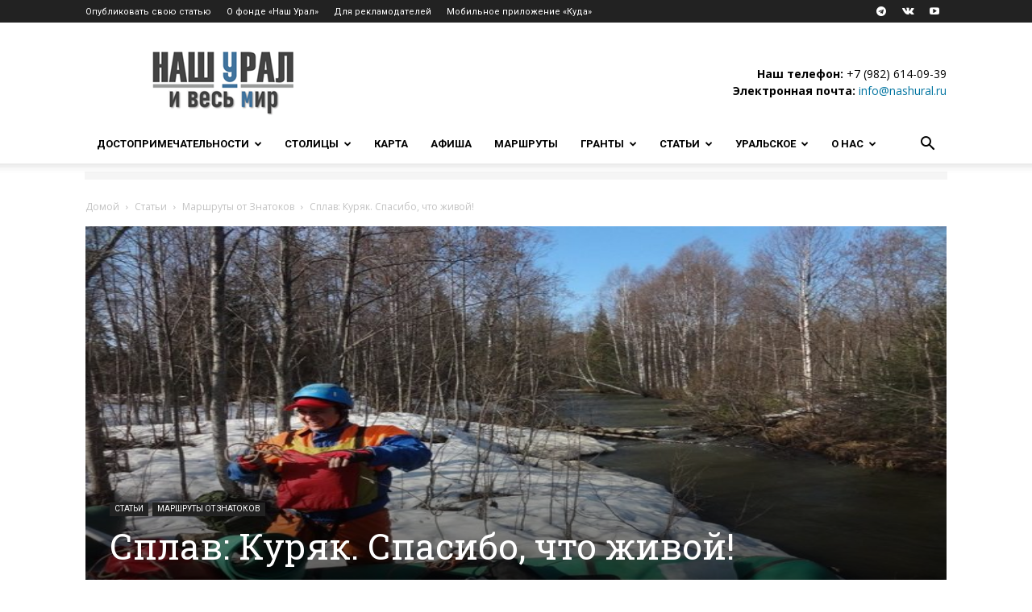

--- FILE ---
content_type: text/html; charset=UTF-8
request_url: https://nashural.ru/wp-admin/admin-ajax.php?td_theme_name=Newspaper&v=12.5.1
body_size: -30
content:
{"6811":1133}

--- FILE ---
content_type: application/javascript
request_url: https://yastatic.net/s3/travel/widgets/47/416.bundle.js
body_size: 6992
content:
"use strict";(self.webpackChunkwidgets=self.webpackChunkwidgets||[]).push([[416],{5773:(e,t,n)=>{n.d(t,{D:()=>i});var r=n(6540),o=n(991);const i=(0,r.createContext)(o.J.DEFAULT)},991:(e,t,n)=>{let r;n.d(t,{J:()=>r}),function(e){e.DEFAULT="DEFAULT",e.DARK="DARK",e.SYSTEM="SYSTEM"}(r||(r={}))},416:(e,t,n)=>{n.r(t),n.d(t,{TYPES_THAT_SUPPORT_FAKE_TOUCH_VIEW:()=>ge,default:()=>pe});var r=n(7726),o=n.n(r),i=n(6540),s=n(94),c=n(2909),a=n(8602),_=n(8899),u=n(1113),h=n(728),d=n(1480),l=n(7543),E=n(6565);var T,O=[],f="ResizeObserver loop completed with undelivered notifications.";!function(e){e.BORDER_BOX="border-box",e.CONTENT_BOX="content-box",e.DEVICE_PIXEL_CONTENT_BOX="device-pixel-content-box"}(T||(T={}));var S,v=function(e){return Object.freeze(e)},g=function(e,t){this.inlineSize=e,this.blockSize=t,v(this)},p=function(){function e(e,t,n,r){return this.x=e,this.y=t,this.width=n,this.height=r,this.top=this.y,this.left=this.x,this.bottom=this.top+this.height,this.right=this.left+this.width,v(this)}return e.prototype.toJSON=function(){var e=this;return{x:e.x,y:e.y,top:e.top,right:e.right,bottom:e.bottom,left:e.left,width:e.width,height:e.height}},e.fromRect=function(t){return new e(t.x,t.y,t.width,t.height)},e}(),b=function(e){return e instanceof SVGElement&&"getBBox"in e},R=function(e){if(b(e)){var t=e.getBBox(),n=t.width,r=t.height;return!n&&!r}var o=e,i=o.offsetWidth,s=o.offsetHeight;return!(i||s||e.getClientRects().length)},I=function(e){var t;if(e instanceof Element)return!0;var n=null===(t=null===e||void 0===e?void 0:e.ownerDocument)||void 0===t?void 0:t.defaultView;return!!(n&&e instanceof n.Element)},H="undefined"!==typeof window?window:{},D=new WeakMap,L=/auto|scroll/,N=/^tb|vertical/,W=/msie|trident/i.test(H.navigator&&H.navigator.userAgent),C=function(e){return parseFloat(e||"0")},w=function(e,t,n){return void 0===e&&(e=0),void 0===t&&(t=0),void 0===n&&(n=!1),new g((n?t:e)||0,(n?e:t)||0)},M=v({devicePixelContentBoxSize:w(),borderBoxSize:w(),contentBoxSize:w(),contentRect:new p(0,0,0,0)}),m=function(e,t){if(void 0===t&&(t=!1),D.has(e)&&!t)return D.get(e);if(R(e))return D.set(e,M),M;var n=getComputedStyle(e),r=b(e)&&e.ownerSVGElement&&e.getBBox(),o=!W&&"border-box"===n.boxSizing,i=N.test(n.writingMode||""),s=!r&&L.test(n.overflowY||""),c=!r&&L.test(n.overflowX||""),a=r?0:C(n.paddingTop),_=r?0:C(n.paddingRight),u=r?0:C(n.paddingBottom),h=r?0:C(n.paddingLeft),d=r?0:C(n.borderTopWidth),l=r?0:C(n.borderRightWidth),E=r?0:C(n.borderBottomWidth),T=h+_,O=a+u,f=(r?0:C(n.borderLeftWidth))+l,S=d+E,g=c?e.offsetHeight-S-e.clientHeight:0,I=s?e.offsetWidth-f-e.clientWidth:0,H=o?T+f:0,m=o?O+S:0,x=r?r.width:C(n.width)-H-I,y=r?r.height:C(n.height)-m-g,A=x+T+I+f,G=y+O+g+S,F=v({devicePixelContentBoxSize:w(Math.round(x*devicePixelRatio),Math.round(y*devicePixelRatio),i),borderBoxSize:w(A,G,i),contentBoxSize:w(x,y,i),contentRect:new p(h,a,x,y)});return D.set(e,F),F},x=function(e,t,n){var r=m(e,n),o=r.borderBoxSize,i=r.contentBoxSize,s=r.devicePixelContentBoxSize;switch(t){case T.DEVICE_PIXEL_CONTENT_BOX:return s;case T.BORDER_BOX:return o;default:return i}},y=function(e){var t=m(e);this.target=e,this.contentRect=t.contentRect,this.borderBoxSize=v([t.borderBoxSize]),this.contentBoxSize=v([t.contentBoxSize]),this.devicePixelContentBoxSize=v([t.devicePixelContentBoxSize])},A=function(e){if(R(e))return 1/0;for(var t=0,n=e.parentNode;n;)t+=1,n=n.parentNode;return t},G=function(){var e=1/0,t=[];O.forEach((function(n){if(0!==n.activeTargets.length){var r=[];n.activeTargets.forEach((function(t){var n=new y(t.target),o=A(t.target);r.push(n),t.lastReportedSize=x(t.target,t.observedBox),o<e&&(e=o)})),t.push((function(){n.callback.call(n.observer,r,n.observer)})),n.activeTargets.splice(0,n.activeTargets.length)}}));for(var n=0,r=t;n<r.length;n++){(0,r[n])()}return e},F=function(e){O.forEach((function(t){t.activeTargets.splice(0,t.activeTargets.length),t.skippedTargets.splice(0,t.skippedTargets.length),t.observationTargets.forEach((function(n){n.isActive()&&(A(n.target)>e?t.activeTargets.push(n):t.skippedTargets.push(n))}))}))},k=function(){var e,t=0;for(F(t);O.some((function(e){return e.activeTargets.length>0}));)t=G(),F(t);return O.some((function(e){return e.skippedTargets.length>0}))&&("function"===typeof ErrorEvent?e=new ErrorEvent("error",{message:f}):((e=document.createEvent("Event")).initEvent("error",!1,!1),e.message=f),window.dispatchEvent(e)),t>0},U=[],B=function(e){if(!S){var t=0,n=document.createTextNode("");new MutationObserver((function(){return U.splice(0).forEach((function(e){return e()}))})).observe(n,{characterData:!0}),S=function(){n.textContent="".concat(t?t--:t++)}}U.push(e),S()},P=0,z={attributes:!0,characterData:!0,childList:!0,subtree:!0},V=["resize","load","transitionend","animationend","animationstart","animationiteration","keyup","keydown","mouseup","mousedown","mouseover","mouseout","blur","focus"],K=function(e){return void 0===e&&(e=0),Date.now()+e},Q=!1,$=new(function(){function e(){var e=this;this.stopped=!0,this.listener=function(){return e.schedule()}}return e.prototype.run=function(e){var t=this;if(void 0===e&&(e=250),!Q){Q=!0;var n,r=K(e);n=function(){var n=!1;try{n=k()}finally{if(Q=!1,e=r-K(),!P)return;n?t.run(1e3):e>0?t.run(e):t.start()}},B((function(){requestAnimationFrame(n)}))}},e.prototype.schedule=function(){this.stop(),this.run()},e.prototype.observe=function(){var e=this,t=function(){return e.observer&&e.observer.observe(document.body,z)};document.body?t():H.addEventListener("DOMContentLoaded",t)},e.prototype.start=function(){var e=this;this.stopped&&(this.stopped=!1,this.observer=new MutationObserver(this.listener),this.observe(),V.forEach((function(t){return H.addEventListener(t,e.listener,!0)})))},e.prototype.stop=function(){var e=this;this.stopped||(this.observer&&this.observer.disconnect(),V.forEach((function(t){return H.removeEventListener(t,e.listener,!0)})),this.stopped=!0)},e}()),q=function(e){!P&&e>0&&$.start(),!(P+=e)&&$.stop()},j=function(){function e(e,t){this.target=e,this.observedBox=t||T.CONTENT_BOX,this.lastReportedSize={inlineSize:0,blockSize:0}}return e.prototype.isActive=function(){var e,t=x(this.target,this.observedBox,!0);return e=this.target,b(e)||function(e){switch(e.tagName){case"INPUT":if("image"!==e.type)break;case"VIDEO":case"AUDIO":case"EMBED":case"OBJECT":case"CANVAS":case"IFRAME":case"IMG":return!0}return!1}(e)||"inline"!==getComputedStyle(e).display||(this.lastReportedSize=t),this.lastReportedSize.inlineSize!==t.inlineSize||this.lastReportedSize.blockSize!==t.blockSize},e}(),X=function(e,t){this.activeTargets=[],this.skippedTargets=[],this.observationTargets=[],this.observer=e,this.callback=t},Y=new WeakMap,J=function(e,t){for(var n=0;n<e.length;n+=1)if(e[n].target===t)return n;return-1},Z=function(){function e(){}return e.connect=function(e,t){var n=new X(e,t);Y.set(e,n)},e.observe=function(e,t,n){var r=Y.get(e),o=0===r.observationTargets.length;J(r.observationTargets,t)<0&&(o&&O.push(r),r.observationTargets.push(new j(t,n&&n.box)),q(1),$.schedule())},e.unobserve=function(e,t){var n=Y.get(e),r=J(n.observationTargets,t),o=1===n.observationTargets.length;r>=0&&(o&&O.splice(O.indexOf(n),1),n.observationTargets.splice(r,1),q(-1))},e.disconnect=function(e){var t=this,n=Y.get(e);n.observationTargets.slice().forEach((function(n){return t.unobserve(e,n.target)})),n.activeTargets.splice(0,n.activeTargets.length)},e}(),ee=function(){function e(e){if(0===arguments.length)throw new TypeError("Failed to construct 'ResizeObserver': 1 argument required, but only 0 present.");if("function"!==typeof e)throw new TypeError("Failed to construct 'ResizeObserver': The callback provided as parameter 1 is not a function.");Z.connect(this,e)}return e.prototype.observe=function(e,t){if(0===arguments.length)throw new TypeError("Failed to execute 'observe' on 'ResizeObserver': 1 argument required, but only 0 present.");if(!I(e))throw new TypeError("Failed to execute 'observe' on 'ResizeObserver': parameter 1 is not of type 'Element");Z.observe(this,e,t)},e.prototype.unobserve=function(e){if(0===arguments.length)throw new TypeError("Failed to execute 'unobserve' on 'ResizeObserver': 1 argument required, but only 0 present.");if(!I(e))throw new TypeError("Failed to execute 'unobserve' on 'ResizeObserver': parameter 1 is not of type 'Element");Z.unobserve(this,e)},e.prototype.disconnect=function(){Z.disconnect(this)},e.toString=function(){return"function ResizeObserver () { [polyfill code] }"},e}();const te=i["undefined"!==typeof document&&void 0!==document.createElement?"useLayoutEffect":"useEffect"],ne=e=>{const t=i.useRef(e);return i.useEffect((()=>{t.current=e})),t},re="undefined"!==typeof window&&"ResizeObserver"in window?window.ResizeObserver:ee;function oe(){}let ie;const se=()=>ie||(ie=function(){let e=!1,t=[];const n=new Map,r=new re(((r,o)=>{t=t.concat(r),e||window.requestAnimationFrame((function(){const r=new Set;for(let e=0;e<t.length;e++){if(r.has(t[e].target))continue;r.add(t[e].target);const i=n.get(t[e].target);null===i||void 0===i||i.forEach((n=>n(t[e],o)))}t=[],e=!1})),e=!0}));return{observer:r,subscribe(e,t){var o;r.observe(e);const i=null!==(o=n.get(e))&&void 0!==o?o:[];i.push(t),n.set(e,i)},unsubscribe(e,t){var o;const i=null!==(o=n.get(e))&&void 0!==o?o:[];if(1===i.length)return r.unobserve(e),void n.delete(e);const s=i.indexOf(t);-1!==s&&i.splice(s,1),n.set(e,i)}}}()),ce=function(e,t){const n=se(),r=ne(t);return te((()=>{let t=!1;const o=e&&"current"in e?e.current:e;if(!o)return oe;function i(e,n){t||r.current(e,n)}return n.subscribe(o,i),()=>{t=!0,n.unsubscribe(o,i)}}),[e,n,r]),n.observer};var ae=n(4848);const _e=({errorBooster:e,...t})=>{const n=(0,i.useCallback)(((t,n)=>{var r;return e.error({message:"[YATRAVEL] render error",source:null!==(r=n.componentStack)&&void 0!==r?r:void 0},t)}),[e]);return(0,ae.jsx)(c.tHk,{...t,logError:n})},ue=c.EM;var he=n(4588),de=n(41),le=n(1169),Ee=n(8488);const Te=(0,i.createContext)(l.x.LIGHT);var Oe=n(991),fe=n(5773);const Se=({theme:e,children:t})=>{const n=(e=>{switch(e){case l.x.DARK:return Oe.J.DARK;case l.x.LIGHT:default:return Oe.J.DEFAULT}})(e);return(0,ae.jsx)(fe.D.Provider,{value:n,children:t})},ve=o().bind({root:"Widget__root_JfHj1",root_light:"Widget__root_light_i4pAF",root_dark:"Widget__root_dark_qPdFf",shake:"Widget__shake_xYeXv","shake-x":"Widget__shake-x_D9Cdy","skeleton-animation":"Widget__skeleton-animation_gGwyH",simpleFadeIn:"Widget__simpleFadeIn_QvkTx",simpleFadeOut:"Widget__simpleFadeOut_cZXnp","make-visible":"Widget__make-visible_tgEL9",bounceInLeft:"Widget__bounceInLeft_IyC7A",bounceInRight:"Widget__bounceInRight_Q9dsH",bounceInUp:"Widget__bounceInUp_yuDJf",bounceOutLeft:"Widget__bounceOutLeft_KWxYX",bounceOutDown:"Widget__bounceOutDown_E0kuX",fadeOutRightBig:"Widget__fadeOutRightBig_OoC0T"}),ge=[d.Q.HOTELS_SEARCH_FORM,d.Q.HOTELS_SEARCH_OFFERS],pe=e=>{const{children:t,theme:n=l.x.LIGHT,urlParams:r,metrika:o,errorBooster:T,widgetType:O,setModalView:f}=e,{ref:S,inView:v,entry:g}=(0,s.Wx)({triggerOnce:!0,threshold:.5}),[p,b]=(0,i.useState)({bottomSheetOpen:!1,popupOpen:!1,modalOpen:!1}),R=(0,i.useMemo)((()=>({modalsState:p,setModalsState:e=>b((t=>({...t,...e})))})),[p]);(0,i.useLayoutEffect)((()=>{const e=Object.values(p).some(Boolean);f(e)}),[p,f]);const{width:I}=function(e){const[t,n]=(0,i.useState)({width:0,height:0});return ce(e||null,(e=>{n({width:e.contentRect.width,height:e.contentRect.height})})),t}(null===g||void 0===g?void 0:g.target),H=O&&ge.includes(O)&&I<=_.Ic?a.oA:e.deviceType,D=O?function(e){switch(e){case d.Q.CONSTRUCTOR:return{onMountTarget:h.q.WIDGET_MOUNTED_CONSTRUCTOR,onShowTarget:h.q.WIDGET_SHOWN_CONSTRUCTOR};case d.Q.HOTELS_ON_MAP:return{onMountTarget:h.q.WIDGET_MOUNTED_HOTELS_ON_MAP,onShowTarget:h.q.WIDGET_SHOWN_HOTELS_ON_MAP};case d.Q.HOTELS_SEARCH_FORM:return{onMountTarget:h.q.WIDGET_MOUNTED_HOTELS_SEARCH_FORM,onShowTarget:h.q.WIDGET_SHOWN_HOTELS_SEARCH_FORM};case d.Q.HOTELS_SEARCH_OFFERS:return{onMountTarget:h.q.WIDGET_MOUNTED_HOTELS_SEARCH_OFFERS,onShowTarget:h.q.WIDGET_SHOWN_HOTELS_SEARCH_OFFERS};case d.Q.HOTELS_SET:return{onMountTarget:h.q.WIDGET_MOUNTED_HOTELS_SET,onShowTarget:h.q.WIDGET_SHOWN_HOTELS_SET};case d.Q.LINK_BUILDER:return{onMountTarget:h.q.WIDGET_MOUNTED_LINK_BUILDER,onShowTarget:h.q.WIDGET_SHOWN_LINK_BUILDER};case d.Q.TOP_HOTELS:return{onMountTarget:h.q.WIDGET_MOUNTED_TOP_HOTELS,onShowTarget:h.q.WIDGET_SHOWN_TOP_HOTELS}}}(O):void 0;(0,i.useEffect)((()=>{o.reachGoal(h.q.WIDGET_MOUNTED),D&&o.reachGoal(D.onMountTarget),T.log(E.Y.INFO,{message:"[WIDGETS][PROD] widget_mounted"})}),[o,T,D]),(0,i.useEffect)((()=>{v&&(o.reachGoal(h.q.WIDGET_SHOWN),D&&o.reachGoal(D.onShowTarget),T.log(E.Y.INFO,{message:"[WIDGETS][PROD] widget_shown"}))}),[v,o,T,D]);const L=O&&u.s.includes(O)?n:l.x.LIGHT;return(0,ae.jsx)(i.StrictMode,{children:(0,ae.jsx)(_e,{errorBooster:T,children:(0,ae.jsx)(de.A.Provider,{value:r,children:(0,ae.jsx)(he.A.Provider,{value:o,children:(0,ae.jsx)(le.A.Provider,{value:H,children:(0,ae.jsx)(ue.Provider,{value:c.ax3,children:(0,ae.jsx)(Ee.A.Provider,{value:R,children:(0,ae.jsx)(Te.Provider,{value:L,children:(0,ae.jsx)(Se,{theme:L,children:(0,ae.jsx)(c.bI9,{children:(0,ae.jsx)("div",{className:ve("root",`root_${L}`),ref:S,children:t})})})})})})})})})})})}},4588:(e,t,n)=>{n.d(t,{A:()=>r});const r=(0,n(6540).createContext)(void 0)},41:(e,t,n)=>{n.d(t,{A:()=>i});var r=n(6540),o=n(3517);const i=(0,r.createContext)(o.v)},8899:(e,t,n)=>{n.d(t,{Ic:()=>o,QK:()=>r});const r="iOS",o=820},1113:(e,t,n)=>{n.d(t,{s:()=>o});var r=n(1480);const o=[r.Q.HOTELS_SEARCH_OFFERS,r.Q.HOTELS_SEARCH_FORM,r.Q.HOTELS_SET,r.Q.TOP_HOTELS,r.Q.HOTELS_ON_MAP]},728:(e,t,n)=>{n.d(t,{q:()=>o});var r=n(1480);let o;!function(e){e.WIDGET_MOUNTED="widget_mounted",e.WIDGET_SHOWN="widget_shown",e.HEADER_TRAVEL_LINK_CLICK="header_travel_link_click",e.HEADER_YANDEX_LINK_CLICK="header_yandex_link_click",e[e.WIDGET_MOUNTED_HOTELS_SEARCH_FORM=`${e.WIDGET_MOUNTED}_${r.Q.HOTELS_SEARCH_FORM}`]="WIDGET_MOUNTED_HOTELS_SEARCH_FORM",e[e.WIDGET_MOUNTED_HOTELS_SEARCH_OFFERS=`${e.WIDGET_MOUNTED}_${r.Q.HOTELS_SEARCH_OFFERS}`]="WIDGET_MOUNTED_HOTELS_SEARCH_OFFERS",e[e.WIDGET_MOUNTED_CONSTRUCTOR=`${e.WIDGET_MOUNTED}_${r.Q.CONSTRUCTOR}`]="WIDGET_MOUNTED_CONSTRUCTOR",e[e.WIDGET_MOUNTED_TOP_HOTELS=`${e.WIDGET_MOUNTED}_${r.Q.TOP_HOTELS}`]="WIDGET_MOUNTED_TOP_HOTELS",e[e.WIDGET_MOUNTED_HOTELS_SET=`${e.WIDGET_MOUNTED}_${r.Q.HOTELS_SET}`]="WIDGET_MOUNTED_HOTELS_SET",e[e.WIDGET_MOUNTED_LINK_BUILDER=`${e.WIDGET_MOUNTED}_${r.Q.LINK_BUILDER}`]="WIDGET_MOUNTED_LINK_BUILDER",e[e.WIDGET_MOUNTED_HOTELS_ON_MAP=`${e.WIDGET_MOUNTED}_${r.Q.HOTELS_ON_MAP}`]="WIDGET_MOUNTED_HOTELS_ON_MAP",e[e.WIDGET_SHOWN_HOTELS_SEARCH_FORM=`${e.WIDGET_SHOWN}_${r.Q.HOTELS_SEARCH_FORM}`]="WIDGET_SHOWN_HOTELS_SEARCH_FORM",e[e.WIDGET_SHOWN_HOTELS_SEARCH_OFFERS=`${e.WIDGET_SHOWN}_${r.Q.HOTELS_SEARCH_OFFERS}`]="WIDGET_SHOWN_HOTELS_SEARCH_OFFERS",e[e.WIDGET_SHOWN_CONSTRUCTOR=`${e.WIDGET_SHOWN}_${r.Q.CONSTRUCTOR}`]="WIDGET_SHOWN_CONSTRUCTOR",e[e.WIDGET_SHOWN_TOP_HOTELS=`${e.WIDGET_SHOWN}_${r.Q.TOP_HOTELS}`]="WIDGET_SHOWN_TOP_HOTELS",e[e.WIDGET_SHOWN_HOTELS_SET=`${e.WIDGET_SHOWN}_${r.Q.HOTELS_SET}`]="WIDGET_SHOWN_HOTELS_SET",e[e.WIDGET_SHOWN_LINK_BUILDER=`${e.WIDGET_SHOWN}_${r.Q.LINK_BUILDER}`]="WIDGET_SHOWN_LINK_BUILDER",e[e.WIDGET_SHOWN_HOTELS_ON_MAP=`${e.WIDGET_SHOWN}_${r.Q.HOTELS_ON_MAP}`]="WIDGET_SHOWN_HOTELS_ON_MAP",e.SEARCH_FORM_FIELD_CLICK="search_form_field_click",e.SEARCH_FORM_SUBMIT="search_form_submit",e.ALL_HOTELS_LINK_CLICK="all_hotels_link_click",e.HOTEL_LINK_CLICK="hotel_link_click",e.TOP_HOTELS_CHANGE_SORTING="top_hotels_change_sorting",e.TOP_HOTELS_SCROLL="top_hotels_scroll",e.HOTELS_SET_HOTEL_LINK_CLICK="hotels_set_hotel_link_click",e.HOTELS_SET_SCOLL="hotels_set_scroll",e.PLUS_INFO_CLICK="plus_info_click",e.HOTEL_OFFERS_SEARCH_FORM_SUBMIT="hotel_offers_search_form_submit",e.HOTEL_OFFERS_CHOOSE_BUTTON_CLICK="hotel_offers_choose_button_click",e.HOTEL_OFFERS_NO_OFFERS_FOUND="hotel_offers_no_offers_found",e.HOTEL_OFFERS_NO_OFFERS_INFO_CLICK="hotel_offers_no_offers_info_click",e.HOTELS_ON_MAP_TOUCH_CARD_CLICK="hotels_on_map_touch_card_click"}(o||(o={}))},94:(e,t,n)=>{n.d(t,{Wx:()=>h});var r=n(6540);const o=new Map,i=new WeakMap;let s,c=0;function a(e){return Object.keys(e).sort().filter((t=>void 0!==e[t])).map((t=>{return`${t}_${"root"===t?(n=e.root,n?(i.has(n)||(c+=1,i.set(n,c.toString())),i.get(n)):"0"):e[t]}`;var n})).toString()}function _(e,t,n={},r=s){if("undefined"===typeof window.IntersectionObserver&&void 0!==r){const o=e.getBoundingClientRect();return t(r,{isIntersecting:r,target:e,intersectionRatio:"number"===typeof n.threshold?n.threshold:0,time:0,boundingClientRect:o,intersectionRect:o,rootBounds:o}),()=>{}}const{id:i,observer:c,elements:_}=function(e){let t=a(e),n=o.get(t);if(!n){const r=new Map;let i;const s=new IntersectionObserver((t=>{t.forEach((t=>{var n;const o=t.isIntersecting&&i.some((e=>t.intersectionRatio>=e));e.trackVisibility&&"undefined"===typeof t.isVisible&&(t.isVisible=o),null==(n=r.get(t.target))||n.forEach((e=>{e(o,t)}))}))}),e);i=s.thresholds||(Array.isArray(e.threshold)?e.threshold:[e.threshold||0]),n={id:t,observer:s,elements:r},o.set(t,n)}return n}(n);let u=_.get(e)||[];return _.has(e)||_.set(e,u),u.push(t),c.observe(e),function(){u.splice(u.indexOf(t),1),0===u.length&&(_.delete(e),c.unobserve(e)),0===_.size&&(c.disconnect(),o.delete(i))}}class u extends r.Component{constructor(e){super(e),this.node=null,this._unobserveCb=null,this.handleNode=e=>{this.node&&(this.unobserve(),e||this.props.triggerOnce||this.props.skip||this.setState({inView:!!this.props.initialInView,entry:void 0})),this.node=e||null,this.observeNode()},this.handleChange=(e,t)=>{e&&this.props.triggerOnce&&this.unobserve(),isPlainChildren(this.props)||this.setState({inView:e,entry:t}),this.props.onChange&&this.props.onChange(e,t)},this.state={inView:!!e.initialInView,entry:void 0}}componentDidUpdate(e){e.rootMargin===this.props.rootMargin&&e.root===this.props.root&&e.threshold===this.props.threshold&&e.skip===this.props.skip&&e.trackVisibility===this.props.trackVisibility&&e.delay===this.props.delay||(this.unobserve(),this.observeNode())}componentWillUnmount(){this.unobserve(),this.node=null}observeNode(){if(!this.node||this.props.skip)return;const{threshold:e,root:t,rootMargin:n,trackVisibility:r,delay:o,fallbackInView:i}=this.props;this._unobserveCb=_(this.node,this.handleChange,{threshold:e,root:t,rootMargin:n,trackVisibility:r,delay:o},i)}unobserve(){this._unobserveCb&&(this._unobserveCb(),this._unobserveCb=null)}render(){if(!isPlainChildren(this.props)){const{inView:e,entry:t}=this.state;return this.props.children({inView:e,entry:t,ref:this.handleNode})}const e=this.props,{children:t,as:n}=e,o=function(e,t){if(null==e)return{};var n,r,o={},i=Object.keys(e);for(0;r<i.length;r++)i[r],t.indexOf(n)>=0||(o[n]=e[n]);return o}(e,_excluded);return r.createElement(n||"div",_extends({ref:this.handleNode},o),t)}}function h({threshold:e,delay:t,trackVisibility:n,rootMargin:o,root:i,triggerOnce:s,skip:c,initialInView:a,fallbackInView:u,onChange:h}={}){const d=r.useRef(),l=r.useRef(),[E,T]=r.useState({inView:!!a});l.current=h;const O=r.useCallback((r=>{void 0!==d.current&&(d.current(),d.current=void 0),c||r&&(d.current=_(r,((e,t)=>{T({inView:e,entry:t}),l.current&&l.current(e,t),t.isIntersecting&&s&&d.current&&(d.current(),d.current=void 0)}),{root:i,rootMargin:o,threshold:e,trackVisibility:n,delay:t},u))}),[Array.isArray(e)?e.toString():e,i,o,s,c,n,u,t]);r.useEffect((()=>{d.current||!E.entry||s||c||T({inView:!!a})}));const f=[O,E.inView,E.entry];return f.ref=f[0],f.inView=f[1],f.entry=f[2],f}}}]);